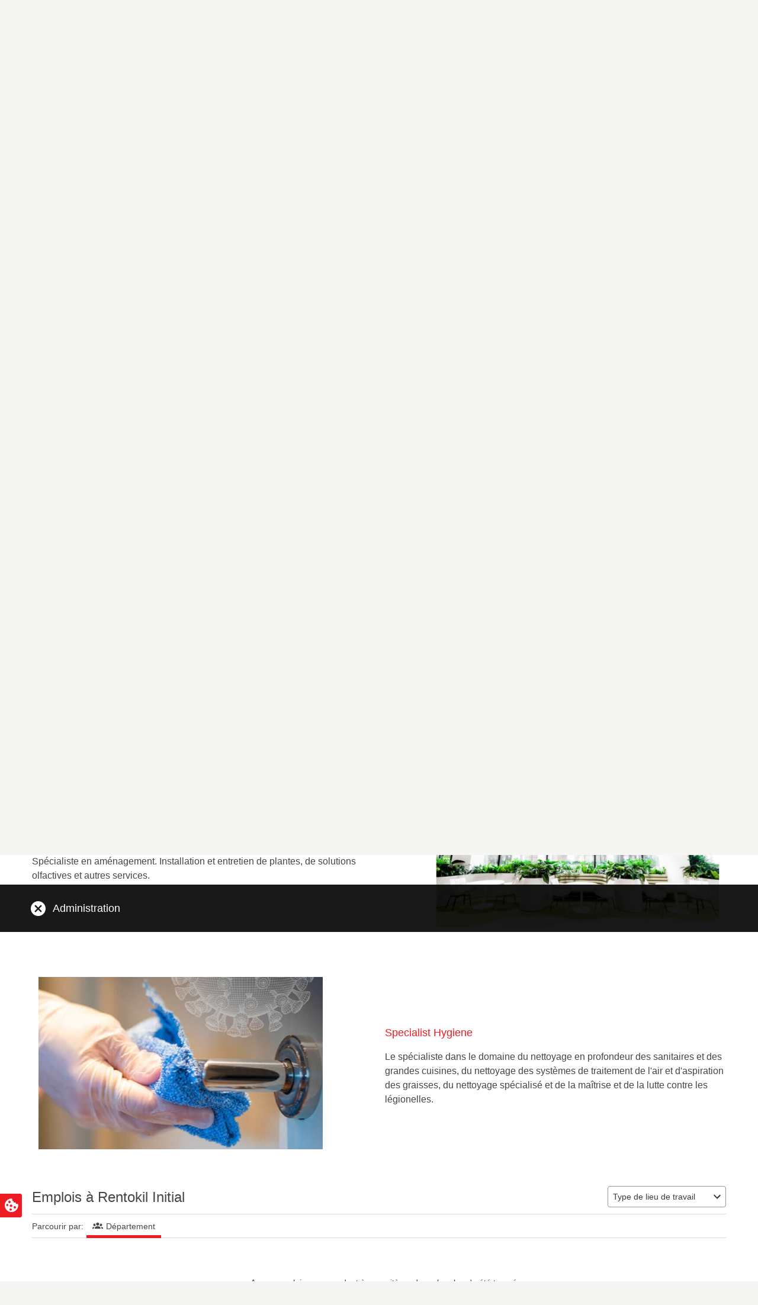

--- FILE ---
content_type: text/css
request_url: https://css-www.smartrecruiters.com/career-site-ui/static/css/career-styles.7dddf522d4a0fac7bb97289c7c0b0e83.css
body_size: 21983
content:
/*! normalize.css v3.0.1 | MIT License | git.io/normalize */html{font-family:sans-serif;-ms-text-size-adjust:100%;-webkit-text-size-adjust:100%}body{margin:0}article,aside,details,figcaption,figure,footer,header,hgroup,main,nav,section,summary{display:block}audio,canvas,progress,video{display:inline-block;vertical-align:baseline}audio:not([controls]){display:none;height:0}[hidden],template{display:none}a{background:transparent}a:active,a:hover{outline:0}abbr[title]{border-bottom:1px dotted}b,strong{font-weight:bold}dfn{font-style:italic}mark{background:#ff0;color:#000}small{font-size:80%}sub,sup{font-size:75%;line-height:0;position:relative;vertical-align:baseline}sup{top:-0.5em}sub{bottom:-0.25em}img{border:0}svg:not(:root){overflow:hidden}figure{margin:1em 40px}hr{box-sizing:content-box;height:0}pre{overflow:auto}code,kbd,pre,samp{font-family:monospace, monospace;font-size:1em}button,input,optgroup,select,textarea{color:inherit;font:inherit;margin:0}button{overflow:visible}button,select{text-transform:none}button,html input[type="button"],input[type="reset"],input[type="submit"]{-webkit-appearance:button;cursor:pointer}button::-moz-focus-inner,input::-moz-focus-inner{border:0;padding:0}input{line-height:normal}input[type="checkbox"],input[type="radio"]{box-sizing:border-box;padding:0}input[type="number"]::-webkit-inner-spin-button,input[type="number"]::-webkit-outer-spin-button{height:auto}input[type="search"]{-webkit-appearance:textfield;box-sizing:content-box}input[type="search"]::-webkit-search-cancel-button,input[type="search"]::-webkit-search-decoration{-webkit-appearance:none}fieldset{border:1px solid #c0c0c0;margin:0 2px;padding:0.35em 0.625em 0.75em}legend{border:0;padding:0}textarea{overflow:auto}optgroup{font-weight:bold}table{border-collapse:collapse;border-spacing:0}td,th{padding:0}.example--bar{background:#000 !important}.hide--offscreen{left:-9999px !important;position:absolute !important;top:auto !important;width:1px !important;height:1px !important}.bg--none{background:none !important}.bg--primary{background:#fff !important}.bg--secondary{background:#444545 !important}.bg--tertiary{background:#f5f5f3 !important}.bg--quaternary{background:#f6f7f9 !important}.border--none{border:none !important}.border--primary{border:1px solid #ddd !important}.border--secondary{border:1px solid #efefef !important}.border--dashed{border:1px dashed #ddd !important}.border--color--theme{border-color:#238740 !important}.border--right--none{border-right:none !important}.border--left--none{border-left:none !important}.border--radius{border-radius:3px !important}.border-radius{border-radius:3px !important}.border--radius--secondary{border-radius:5px !important}.border-radius--top--none{border-top-right-radius:0 !important;border-top-left-radius:0 !important}.color--inherit{color:inherit !important}.color--theme{color:#238740 !important}.color--themeDark{color:#10181f !important}.color--light1{color:#f9f9fa !important}.color--light2{color:#eeeef1 !important}.color--light3{color:#e4e3eb !important}.color--light4{color:#ccccd8 !important}.color--dark1{color:#25252a !important}.color--dark2{color:#3e3e46 !important}.color--dark3{color:#575763 !important}.color--dark4{color:#7d7d8e !important}.color--link{color:#0070CD !important}.color--link--hover{color:#00A9E0 !important}.color--success{color:#00ae41 !important}.color--deny{color:#D0021B !important}.color--pending{color:#F5A623 !important}.color--primary{color:#444545 !important}.color--secondary{color:#272525 !important}.color--tertiary{color:#5E595E !important}.color--quaternary{color:#ddd !important}.color--error{color:red !important}.color--white{color:#fff !important}.color--green{color:#238740 !important}.color--blue{color:#799eb8 !important}.color--red{color:#b83030 !important}.cursor--default{cursor:default !important}.cursor--disabled{cursor:not-allowed !important}.cursor--grab{cursor:grab !important}.cursor--grab--active{cursor:grabbing !important}.cursor--help{cursor:help !important}.cursor--pointer{cursor:pointer !important}.display--block{display:block !important}.display--inline{display:inline !important}.display--inline-block{display:inline-block !important}.display--none{display:none !important}.display--flex{display:flex !important}.float--left{float:left !important}.float--right{float:right !important}.float--none{float:none !important}.display-flex{display:flex}.justify-content-start{justify-content:flex-start !important}.justify-content-end{justify-content:flex-end !important}.justify-content-center{justify-content:center !important}.justify-content-between{justify-content:space-between !important}.justify-content-around{justify-content:space-around !important}.font--bold{font-weight:bold !important}.font--medium{font-weight:500 !important}.font--semibold{font-weight:500 !important}.tab-text{font-size:10px;text-transform:uppercase}.font--root{font-size:10px !important;text-transform:uppercase !important}.button,.element--input,.element--select,.element--textarea{font-size:1.4rem}.font--default{font-size:1.4rem !important}.button--huge,.title,.search-input{font-size:18px}.font--primary{font-size:18px !important}.details-title,.box-title,.button--big,.form-label.is-required:after,.tag-remove,.nav-link,.article-body,.header-logoText{font-size:1.6rem}.font--secondary{font-size:1.6rem !important}.site-title{font-size:24px}.font--tertiary{font-size:24px !important}.footer-copyrights{font-size:1.2rem}.font--quaternary{font-size:1.2rem !important}.border--none{border:none !important}.box-header{margin:-10px -10px 10px}.box--fit{margin:-10px -10px 10px !important}.overflow--hidden{overflow:hidden !important}.overflow--visible{overflow:visible !important}.pointer-events--none{pointer-events:none !important}.visibility--hidden{visibility:hidden !important}.visibility--onFocus{height:1px !important;left:-10000px !important;overflow:hidden !important;position:absolute !important;top:auto !important;width:1px !important;background-color:#f5f5f3 !important}.visibility--onFocus:focus{height:auto !important;width:auto !important;left:0 !important;overflow:visible !important;z-index:212 !important;padding:10px !important;margin-left:10px !important;position:absolute !important}.width--max{max-width:100% !important}.width--min{min-width:100% !important}.outline--focus,.button:focus,.search-input:focus{outline:1px dotted #212121 !important;outline:5px auto -webkit-focus-ring-color !important}.margin{margin:10px !important}.margin--none{margin:0 !important}.margin--auto{margin:auto !important}.margin--xs{margin:2.5px !important}.margin--s{margin:5px !important}.margin--m{margin:15px !important}.margin--l{margin:20px !important}.margin--xl{margin:30px !important}.margin--xxl{margin:40px !important}.margin--bottom{margin-bottom:10px !important}.margin--bottom--none{margin-bottom:0 !important}.margin--bottom--xs{margin-bottom:2.5px !important}.margin--bottom--s{margin-bottom:5px !important}.margin--bottom--m{margin-bottom:15px !important}.margin--bottom--l{margin-bottom:20px !important}.margin--bottom--xl{margin-bottom:30px !important}.margin--bottom--xxl{margin-bottom:40px !important}.margin--top{margin-top:10px !important}.margin--top--none{margin-top:0 !important}.margin--top--xs{margin-top:2.5px !important}.margin--top--s{margin-top:5px !important}.margin--top--m{margin-top:15px !important}.margin--top--l{margin-top:20px !important}.margin--top--xl{margin-top:30px !important}.margin--top--xxl{margin-top:40px !important}.margin--left{margin-left:10px !important}.margin--left--auto{margin-left:auto !important}.margin--left--none{margin-left:0 !important}.margin--left--xs{margin-left:2.5px !important}.margin--left--s{margin-left:5px !important}.margin--left--m{margin-left:15px !important}.margin--left--l{margin-left:20px !important}.margin--left--xl{margin-left:30px !important}.margin--left--xxl{margin-left:40px !important}.margin--right{margin-right:10px !important}.margin--right--none{margin-right:0 !important}.margin--right--xs{margin-right:2.5px !important}.margin--right--s{margin-right:5px !important}.margin--right--m{margin-right:15px !important}.margin--right--l{margin-right:20px !important}.margin--right--xl{margin-right:30px !important}.margin--right--xxl{margin-right:40px !important}.margin--vertical{margin-bottom:10px !important;margin-top:10px !important}.margin--vertical--none{margin-bottom:0 !important;margin-top:0 !important}.margin--vertical--xs{margin-bottom:2.5px !important;margin-top:2.5px !important}.margin--vertical--s{margin-bottom:5px !important;margin-top:5px !important}.margin--vertical--m{margin-bottom:15px !important;margin-top:15px !important}.margin--vertical--l{margin-bottom:20px !important;margin-top:20px !important}.margin--vertical--xl{margin-bottom:30px !important;margin-top:30px !important}.margin--vertical--xxl{margin-bottom:40px !important;margin-top:40px !important}.margin--horizontal{margin-left:10px !important;margin-right:10px !important}.margin--horizontal--none{margin-left:0 !important;margin-right:0 !important}.margin--horizontal--xs{margin-left:2.5px !important;margin-right:2.5px !important}.margin--horizontal--s{margin-left:5px !important;margin-right:5px !important}.margin--horizontal--m{margin-left:15px !important;margin-right:15px !important}.margin--horizontal--l{margin-left:20px !important;margin-right:20px !important}.margin--horizontal--xl{margin-left:30px !important;margin-right:30px !important}.margin--horizontal--xxl{margin-left:40px !important;margin-right:40px !important}@media screen{.print--only{display:none !important}}@media print{.print--hidden{display:none !important}.print--absolute--top{position:absolute !important;top:0 !important;left:0 !important}.print--position--relative{position:relative !important}.print-color-adjust,.logo--sr{-webkit-print-color-adjust:exact !important}}@media (max-width: 39.999em){.small--float_reset{float:none !important}.small-text--center{text-align:center !important}.small-text--left{text-align:left !important}.small-text--right{text-align:right !important}}.opacity--full{opacity:1 !important}.opacity--half{opacity:.5 !important}.opacity--none{opacity:0 !important}.opacity--animate{transition:opacity .3s ease !important}.padding{padding:10px !important}.padding--none{padding:0 !important}.padding--xs{padding:2.5px !important}.padding--s{padding:5px !important}.padding--m{padding:15px !important}.padding--l{padding:20px !important}.padding--xl{padding:30px !important}.padding--xxl{padding:40px !important}.padding--bottom{padding-bottom:10px !important}.padding--bottom--none{padding-bottom:0 !important}.padding--bottom--xs{padding-bottom:2.5px !important}.padding--bottom--s{padding-bottom:5px !important}.padding--bottom--m{padding-bottom:15px !important}.padding--bottom--l{padding-bottom:20px !important}.padding--bottom--xl{padding-bottom:30px !important}.padding--bottom--xxl{padding-bottom:40px !important}.padding--top{padding-top:10px !important}.padding--top--none{padding-top:0 !important}.padding--top--xs{padding-top:2.5px !important}.padding--top--s{padding-top:5px !important}.padding--top--m{padding-top:15px !important}.padding--top--l{padding-top:20px !important}.padding--top--xl{padding-top:30px !important}.padding--top--xxl{padding-top:40px !important}.padding--left{padding-left:10px !important}.padding--left--none{padding-left:0 !important}.padding--left--xs{padding-left:2.5px !important}.padding--left--s{padding-left:5px !important}.padding--left--m{padding-left:15px !important}.padding--left--l{padding-left:20px !important}.padding--left--xl{padding-left:30px !important}.padding--left--xxl{padding-left:40px !important}.padding--right{padding-right:10px !important}.padding--right--none{padding-right:0 !important}.padding--right--xs{padding-right:2.5px !important}.padding--right--s{padding-right:5px !important}.padding--right--m{padding-right:15px !important}.padding--right--l{padding-right:20px !important}.padding--right--xl{padding-right:30px !important}.padding--right--xxl{padding-right:40px !important}.padding--vertical{padding-bottom:10px !important;padding-top:10px !important}.padding--vertical--none{padding-bottom:0 !important;padding-top:0 !important}.padding--vertical--xs{padding-bottom:2.5px !important;padding-top:2.5px !important}.padding--vertical--s{padding-bottom:5px !important;padding-top:5px !important}.padding--vertical--m{padding-bottom:15px !important;padding-top:15px !important}.padding--vertical--l{padding-bottom:20px !important;padding-top:20px !important}.padding--vertical--xl{padding-bottom:30px !important;padding-top:30px !important}.padding--vertical--xxl{padding-bottom:40px !important;padding-top:40px !important}.padding--horizontal{padding-left:10px !important;padding-right:10px !important}.padding--horizontal--none{padding-left:0 !important;padding-right:0 !important}.padding--horizontal--xs{padding-left:2.5px !important;padding-right:2.5px !important}.padding--horizontal--s{padding-left:5px !important;padding-right:5px !important}.padding--horizontal--m{padding-left:15px !important;padding-right:15px !important}.padding--horizontal--l{padding-left:20px !important;padding-right:20px !important}.padding--horizontal--xl{padding-left:30px !important;padding-right:30px !important}.padding--horizontal--xxl{padding-left:40px !important;padding-right:40px !important}.position--relative{position:relative !important}.position--absolute{position:absolute !important}.svg-element,.splash-images,.splash-image,.splash-image:after{position:absolute;bottom:0;left:0;right:0;top:0}.absolute--full{position:absolute !important;bottom:0 !important;left:0 !important;right:0 !important;top:0 !important}.modal,.dialog-wrapper{position:fixed;bottom:0;left:0;right:0;top:0}.fixed--full{position:fixed !important;bottom:0 !important;left:0 !important;right:0 !important;top:0 !important}article,div,form,fieldset,footer,header,li,p,section,.button,.element--input,.element--select,.element--textarea,span.element--input,.nav-list,.tab-list,.tab,.tag,.search-input,.site-header{box-sizing:border-box}.sizing--border{box-sizing:border-box !important}.sizing--content{box-sizing:content-box !important}.modal-header,.dialog-title{text-align:center}.text--center{text-align:center !important}.modal-footer{text-align:left}.text--left{text-align:left !important}.text--right{text-align:right !important}.text--capitalize{text-transform:capitalize !important}.text--uppercase{text-transform:uppercase !important}.text--default{text-transform:none !important}.text--nowrap{white-space:nowrap !important}.text--wrap{white-space:normal !important}.text--pre-wrap{white-space:pre-wrap !important}.uselect--none{-webkit-user-select:none !important;-moz-user-select:none !important;user-select:none !important}.uselect--reset{-webkit-user-select:initial !important;-moz-user-select:initial !important;user-select:initial !important}.valign--baseline{vertical-align:baseline !important}.valign--bottom{vertical-align:bottom !important}.media--aligned>.media-object,.media--aligned>.media-content{vertical-align:middle}.valign--middle{vertical-align:middle !important}.valign--sub{vertical-align:sub !important}.valign--text-bottom{vertical-align:text-bottom !important}.valign--text-top{vertical-align:text-top !important}.valign--top{vertical-align:top !important}.zindex--0{z-index:0 !important}body{background:#f5f5f3;overflow-y:scroll}.body--embedded{background-color:transparent}.body--embedded>.wrapper{overflow:hidden}html{font-size:62.5%}body{color:#444545;font:normal 100%/1.5 'Helvetica Neue', Arial, sans-serif}h1,.dialog-title{font-size:18px;font-weight:500;line-height:1.4;margin:10px 0}h2{font-size:1.6rem;font-weight:normal;line-height:1.5;margin:10px 0}h3{font-size:1.6rem;font-weight:normal;line-height:1.5;margin:10px 0;text-transform:uppercase}h4{font-size:10px;line-height:1.5;margin:10px 0;text-transform:uppercase}a,p,label,li,span{font-size:1.4rem}p,ul,ol{margin:10px 0}.alert-close,.alert-close--floated,.modal-close,.tag-remove{color:#5E595E}.alert-close:focus,.alert-close--floated:focus,.modal-close:focus,.tag-remove:focus,.alert-close:hover,.alert-close--floated:hover,.modal-close:hover,.tag-remove:hover{box-shadow:none;color:#272525;outline:0}.alert{border-radius:3px;margin:-10px 0 10px;padding:10px}.alert-close{font-size:1.2rem;line-height:1}.alert-close--floated{float:right;font-size:1.2rem;line-height:1.3;margin:5px 0 0 5px;padding:0 5px}.alert-message,.alert-message a{line-height:1.2}.alert--success{background-color:#238740;color:#fff}.alert--success .alert-close{color:#fff}.alert--success--light{background-color:#e8f3e0;color:#444545}.alert--success--light .alert-close{color:#444545}.alert--info{background-color:#0070CD;color:#fff}.alert--info .alert-close{color:#fff}.alert--info .alert-link{color:#fff}.alert--warning{background-color:#fcffd0}.alert--error,.alert-error{background-color:#eed0d0;color:#d0021b}.alert--sticky{left:0;position:absolute;right:0;top:0}.alignment-content{display:inline-block;vertical-align:middle;width:99%}.alignment-content--bottom{vertical-align:bottom}.alignment-content--top{vertical-align:top}.alignment--vertical:after,.modal:after,.dialog-wrapper:after{content:"";display:inline-block;height:100%;vertical-align:middle;margin-right:-0.25em}.details-title{color:#272525;display:block;font-weight:600;line-height:1.2;margin:2.5px 0;text-transform:none}.details-title.is-waiting:after{background:#444;width:65%}.toolbar--primary .details-title,.toolbar--job .details-title{color:#fff}.details-title.view-title{line-height:1.6}.details-title--polite{font-weight:normal}.details-desc{margin:2.5px 0}.details-desc,.desc-item{color:#5E595E;text-transform:none}.desc-item{line-height:1.4}.desc-item+.desc-item{margin-top:2.5px}.details--white .details-title{color:#fff}.details--white .details-desc{color:#fff}a,.link{color:#0070CD;text-decoration:none}a:hover,.link:hover{text-decoration:underline;cursor:pointer}.link--transparent{color:inherit}.link--hover:hover,.link--hover:hover .link-coloring{color:#0070CD}.link--disabled{opacity:.65;cursor:not-allowed;pointer-events:none}.link--block{display:block}.link--block:hover{text-decoration:none}.link--block:hover .link--block-target{color:#00A9E0;text-decoration:underline}.apologiser{background:0 0 repeat;background-color:#f5f5f3;background-image:url("../images/error/error-bg.png")}.apologiser-wrapper{padding:50px 15px;text-align:center}.apologiser-title{font-size:1.2rem}.apologiser-action,.apologiser-body,.apologiser-body>span{font-size:1.6rem}.apologiser-message{color:#444545;padding-left:20px;position:relative;margin:2.5px 0}.apologiser-icon{left:0;margin-top:-6px;position:absolute;top:50%}.apologiser--box{border-radius:3px;margin:15px}@media (min-width: 40em){.apologiser--site .apologiser-wrapper{padding:200px 15px}.apologiser--site .apologiser-title{font-size:24px}}.apologiser--text{background:transparent}.apologiser--empty{background:transparent}.apologiser--empty .apologiser-wrapper{padding:0 0 15px;text-align:left}.apologiser--clean{background:transparent}.box,.box-group,.box-group--horizontal{background:#fff;border:1px solid #ddd;border-radius:3px;margin:10px 0}.box{padding:10px}.box-header{border-bottom:1px solid #ddd;padding:2.5px 10px}.box-header:last-child{border-bottom:0}.box-header>.box-title{margin-bottom:5px;margin-top:5px}.box-title{font-weight:600;text-transform:uppercase}.box--wide{padding:10px 20px}.box--empty{background:#f5f5f3;padding-bottom:20px;padding-top:20px}.box--flat{padding:0}.box--flat>.box-header,.box--flat .box-labels{margin:0;padding-left:10px;padding-right:10px}.box--flat .box-labels{border-bottom:1px solid #ddd}.box--disabled{background:#f5f5f3;color:#5E595E}.box-group{border-style:solid none}.box-group>.box{border-bottom:0;border-radius:0;border-top-color:#efefef;margin:0}.box-group>.box:first-child{border-top:0}.box-group--no_border>.box{border-top:none}.box-group--horizontal{border-style:solid none solid solid}.box-group--horizontal>.box{margin:-1px 0 0;border-bottom:0;border-left:0;border-radius:0}button.reset,.button--clean,fieldset.reset,.desc-list,ul.reset,ol.reset,.error-list,.list,.list--inline,.tab-list,.tag-list,.browse-items,.list--dotted,.list--piped,.list--framed,.list--underline,.list--underline--small,.list--pushed,.list--pushed--icons,.reset{padding:0;margin:0}button.reset,.button--clean{background:transparent;border:0}fieldset.reset{border:0}.desc-list,ul.reset,ol.reset,.error-list,.list,.list--inline,.tab-list,.tag-list,.browse-items,.list--dotted,.list--piped,.list--framed,.list--underline,.list--underline--small,.list--pushed,.list--pushed--icons{list-style:none}.button{border:0;display:inline-block;padding:0.55rem 10px;line-height:1.2;text-align:center;vertical-align:middle;text-decoration:none;cursor:pointer;border-radius:3px;-webkit-user-select:none;-moz-user-select:none;user-select:none;transition:border-color .3s ease,background .3s ease,color .3s ease}.button.is-disabled,.button[disabled]{cursor:not-allowed;opacity:.65;pointer-events:none}.button.is-disabled.has-popup,.button[disabled].has-popup{pointer-events:all}.button.is-minor{opacity:.65}.button:hover{text-decoration:none}.button:focus,.button:active{box-shadow:none;outline:0}.button.is-transparent{background:transparent}.button-icon{vertical-align:baseline}.button--primary{background-color:#238740;border:1px solid #238740;color:#fff}.button--primary.hover,.button--primary:hover,.button--primary:focus{background-color:#1e7336;border-color:#195f2d}.button--primary.active,.button--primary.is-active,.button--primary:active{background-color:#134a23;border-color:#0e361a}.button--primary.disabled,.button--primary[disabled]{background-color:#42ce6b;border-color:#2eb053;color:#d7e6c6}.button--secondary,.tag--new{background-color:#f1f1f1;border:1px solid #CBCBCB;color:#0070CD}.button--secondary.hover,.hover.tag--new,.button--secondary:hover,.tag--new:hover,.button--secondary:focus,.tag--new:focus{background-color:#f1f1f1;border-color:#b8b8b8;color:#00A9E0}.button--secondary.active,.active.tag--new,.button--secondary.is-active,.is-active.tag--new,.button--secondary:active,.tag--new:active{background-color:#464048;border-color:#464048;color:#fff}.button--secondary.disabled,.disabled.tag--new,.button--secondary[disabled],.tag--new[disabled]{background-color:#f2f2f2;border-color:#f2f2f2;color:#b5b5b5}.button--tertiary{background-color:rgba(0,0,0,0);border:1px solid #666;color:#ddd}.button--tertiary.hover,.button--tertiary:hover,.button--tertiary:focus{background-color:rgba(0,0,0,0);border-color:#ddd;color:#fff}.button--tertiary.active,.button--tertiary.is-active,.button--tertiary:active{background-color:#ddd;border-color:#efefef;color:#444}.button--tertiary.disabled,.button--tertiary[disabled]{background-color:rgba(0,0,0,0);border-color:#666;color:#ddd}.button--quaternary{background-color:#E0F6E8;border:1px solid #E0F6E8;color:#238740}.button--quaternary.hover,.button--quaternary:hover,.button--quaternary:focus{background-color:#238740;border-color:#238740;color:#fff}.button--quaternary.active,.button--quaternary.is-active,.button--quaternary:active{background-color:#464048;border-color:#464048;color:#fff}.button--quaternary.disabled,.button--quaternary[disabled]{background-color:#8DDBAB;color:#fff}.button--transparent{background:transparent}.button--error{background:#d0021b;border:1px solid #b83030;color:#fff}.button--error.hover,.button--error:hover,.button--error:focus{background:#d0021b;border-color:#b83030;color:#fff}.button--error.active,.button--error.is-active,.button--error:active{background:red;border-color:#b83030;color:#fff}.button--block{display:block;min-width:0;width:100%}.button--clean{padding:0;min-width:0}.button--minwidth,.button--minwidth>.button{min-width:100px}.button--minwidth.button--big,.button--minwidth>.button--big{min-width:130px}.button--maxwidth{display:inline-block;max-width:90px;width:100%}.button--small{padding:3px 5px}.button--huge{padding:8px 50px}.button--wider{padding-left:15px;padding-right:15px}.button--block+.button--block{margin-top:10px}.button-container{text-align:center}.button-container>.button,.button-container>.has-button{margin:5px}.button-container--left{text-align:left}.button-container--left>.button,.button-container--left>.has-button{margin:5px;margin-left:0;margin-right:10px}.button-container--right{margin-left:10px;text-align:right}.button-container--right>.button,.button-container--right>.has-button{margin:5px;margin-left:10px;margin-right:0}.button-container--right>.button:first-child,.button-container--right>.has-button:first-child{margin-left:0}.button-container--right>.dropdown{margin-top:0}.button-container--minwidth>.button{min-width:100px}.button-container--minwidth>.button--big{min-width:130px}.button-group{font-size:0}.button-group>.button--primary:not(:first-of-type){border-left-color:#fff}.button-group>.button--primary:not(:last-of-type){border-right-color:#fff}.button-group>.button{border-radius:0}.button-group>.button:first-of-type{border-radius:3px 0 0 3px}.button-group>.button:last-of-type{border-radius:0 3px 3px 0}.button-group>.button:only-of-type{border-radius:3px}.button-group>.button:focus,.button-group>.button:hover{position:relative;z-index:2}.button-group>.button+.button{margin-left:-1px}.button-group--block_action{display:block;position:relative;width:100%}.button-group--block_action>.button{display:block;margin-right:29px}.button-group--block_action>.button--action{bottom:0;float:right;margin:0;right:0;top:0;width:30px}.button-group--block_action>.button--action,.button-group--block_action>.button--action:focus,.button-group--block_action>.button--action:hover{position:absolute}.button-group--block_action>.button--action>i{margin:-5px 0 0 -4.5px;position:absolute;top:50%}.button-group--block_action>.button--action--reverse{float:left}.button-group--block_action>.button--reverse{margin-right:0;margin-left:29px}.caret,.caret-vertical,.caret-vertical--inherit{content:"";display:inline-block;height:0;margin-top:-2px !important;vertical-align:middle;width:0;border-bottom:5px solid;border-left:5px solid transparent;border-right:5px solid transparent}.caret.is-closed,.caret-vertical.is-closed,.caret-vertical--inherit.is-closed{content:"";display:inline-block;height:0;margin-top:-2px !important;vertical-align:middle;width:0;border-top:5px solid;border-left:5px solid transparent;border-right:5px solid transparent;border-bottom:none}.caret--horizontal{content:"";display:inline-block;height:0;margin-top:-2px !important;vertical-align:middle;width:0;border-right:5px solid;border-bottom:5px solid transparent;border-top:5px solid transparent}.caret--horizontal.is-closed{content:"";display:inline-block;height:0;margin-top:-2px !important;vertical-align:middle;width:0;border-left:5px solid;border-bottom:5px solid transparent;border-top:5px solid transparent;border-right:none}.caret-vertical--inherit_big{content:"";display:inline-block;height:0;margin-top:-2px !important;vertical-align:middle;width:0;border-bottom:9px solid;border-left:9px solid transparent;border-right:9px solid transparent}.caret-vertical--inherit_big.is-closed{content:"";display:inline-block;height:0;margin-top:-2px !important;vertical-align:middle;width:0;border-top:9px solid;border-left:9px solid transparent;border-right:9px solid transparent;border-bottom:none}.caret-vertical--inherit_big.is-hoverable{transition:border-color 0.3s ease;cursor:pointer}.caret-vertical--inherit_big.is-hoverable:hover{opacity:0.3}.has-dropdown{position:relative}.dropdown-container{position:relative}.dropdown{border:1px solid #ddd;border-radius:3px;background:#fff;box-shadow:2px 2px 10px rgba(0,0,0,.1);left:0;margin:5px 0;min-width:140px;padding:10px 0;position:absolute;text-align:left;transition:opacity .3s ease;top:100%;z-index:1000}.dropdown.is-active{opacity:1;visibility:visible}.dropdown.is-closed{opacity:0;visibility:hidden;z-index:-5}.dropdown-items{list-style-type:none;margin:-10px 0;padding:0}.dropdown-link{display:block;margin:-5px 0;padding:10px 15px;position:relative;text-transform:none}.dropdown-link:hover,.dropdown-link:focus{background:#f6f7f9;text-decoration:none;z-index:2}.dropdown--revert{left:auto;right:0}.dropdown--auto{min-width:0;width:100%}.dropdown--auto .dropdown-link{padding-left:10px;padding-right:10px}@media (max-width: 80em){.dropdown--break{left:auto;right:0}}.dropdown--fixHeight{overflow-y:auto;overflow-x:hidden;width:100%;max-height:250px;padding:0}.dropdown--fixHeight .dropdown-items{padding:5px 0;margin:0}.dropdown--wide{min-width:200px}.dropdown--wider{min-width:250px}.dropdown--select{max-height:120px;overflow-y:scroll;padding:0}.dropdown-select-item{padding:1px 7.5px;cursor:pointer}.dropdown-select-item.is-selected,.dropdown-select-item:hover{background:#ddd}.dropdown--secondary{background:#f5f5f3;box-shadow:0 0 8px rgba(0,0,0,0.21);color:#888}.dropdown--pointer:before,.dropdown--pointer:after{content:"";position:absolute;width:0;height:0;border-style:solid;border-color:transparent;border-top:0}.dropdown--pointer:before{top:-11px;left:21px;border-bottom-color:#ddd;border-width:11px}.dropdown--pointer:after{top:-10px;left:22px;border-bottom-color:#fff;border-width:10px}.dropdown--top{top:auto;bottom:100%}.dropdown--right{float:right}.dropdown--borderRadius{border:1px solid #ddd;padding:0 10px;position:relative;border-radius:3px}.dropdown--link{top:75%}.dropdown--scroll{overflow-y:auto;overflow-x:hidden;max-width:100%;max-height:250px}.error-list{margin:5px 0}.error{display:inline-block;line-height:1.3;margin:2.5px 0;padding-left:15px}.error-icon,.info-icon{color:red;margin-left:-15px;width:10px}.info-icon{color:#799eb8}.error-toggler{position:absolute;right:5px;top:8px}.error--single{display:block;margin:7.5px 0}.error--tooltip{bottom:0;cursor:pointer;margin:0;position:absolute;right:0;top:0;z-index:30}.is-error:focus+.error--tooltip>.tooltip,.ng-invalid.is-active+.error--tooltip>.tooltip{display:block}.error--tooltip .error-icon{margin-left:0;width:auto}.error--tooltip>.tooltip--left{margin:0 10px;max-width:210px;min-height:45px;top:-10px}.error--tooltip>.tooltip--left:after{top:19px}.error--tooltip>.tooltip--left:before{top:18px}::input-placeholder{color:#5E595E}fieldset{border:0;padding:0;margin:0;min-width:0}.form-desc{margin:10px 0}.form-desc p:first-child{margin-top:0}.form-desc p:last-child{margin-bottom:0}.form-row{margin-bottom:10px;margin-top:10px;min-height:30px}.form-hint{display:block;line-height:1.4;padding:5px 0}@media (min-width: 60em){.form-hint{display:inline-block;padding:5px 10px}}.form-separator{line-height:30px}.form-element:invalid,.element--input:invalid,.element--select:invalid,.element--textarea:invalid{box-shadow:none}.form--inline{margin-left:-5px;margin-right:-5px}.form--inline>.column{padding-left:-5px;padding-right:-5px}.form-label{cursor:pointer;display:block;line-height:1.5;margin:2.5px 0}.form-label.is-disabled{cursor:not-allowed}.form-label.is-required{cursor:help}.form-label.is-required:after{color:#0070CD;content:"*";line-height:1;margin:0 2.5px}.form-label--block{display:block;padding:0 10px;margin-bottom:-2.5px}.form-label--inline{display:block;min-height:18px;padding-top:6px;padding-bottom:6px;padding-left:20px;position:relative}.form-label--inline+.form-label--inline{padding-top:2px}.form-label--inline>.form-label{display:inline-block;margin:0;vertical-align:middle}.form-label--multi{display:inline-block;margin:0 5px;min-height:18px;padding-bottom:2px;padding-top:2px;padding-left:20px;position:relative;vertical-align:middle}.form-label--multi:first-child{margin-left:0}.form-label--multi:last-child{margin-right:0}.form-label--multi>.form-label{display:inline-block;margin:0;vertical-align:middle}.form-label--multi.is-disabled{color:#888;cursor:not-allowed}.form-label--multi.is-disabled>.form-label{pointer-events:none}.element--input,.element--select,.element--textarea{background:#fff;border:1px solid;border-color:#ddd;box-shadow:none;color:#444;font-family:inherit;padding:5px 10px;transition:border-color .3s ease}.element--input:hover,.element--input.is-hover,.element--select:hover,.element--select.is-hover,.element--textarea:hover,.element--textarea.is-hover{background:#fff;border-color:#ababab}.element--input:focus,.element--input.is-active,.element--select:focus,.element--select.is-active,.element--textarea:focus,.element--textarea.is-active{background:#fff;border-color:#0070CD;box-shadow:none;outline:0}.element--input.is-transparent,.element--select.is-transparent,.element--textarea.is-transparent{background:transparent}.element--input.is-error,.element--select.is-error,.element--textarea.is-error{background:#fcffd0;border-color:#ffac4b}.element--input[disabled],.element--input.is-disabled,.element--select[disabled],.element--select.is-disabled,.element--textarea[disabled],.element--textarea.is-disabled{background:#f6f6f6;border-color:#ababab;cursor:not-allowed}.element--input.is-freezed,.element--select.is-freezed,.element--textarea.is-freezed{opacity:0.7}.element--input.is-freezed:hover,.element--input.is-freezed:focus,.element--select.is-freezed:hover,.element--select.is-freezed:focus,.element--textarea.is-freezed:hover,.element--textarea.is-freezed:focus{border:1px solid}.element--input.no-resize,.element--select.no-resize,.element--textarea.no-resize{resize:none}.element--select:not(*:root){transition:none !important}span.element--select2.select2-error{background:#fcffd0;border-color:#ffac4b;background-color:#fcffd0;border:1px solid #ffac4b}.element--readonly{background:transparent !important;border:0 none !important;padding-left:0 !important}.element--input,.element--select{line-height:1.4;height:30px}span.element--input{background:transparent;border:0 none;display:inline-block;padding:5px 0}.element--select{border-radius:0;position:relative}.element--select.is-placeholder{color:#888}.element--select[value=""]{color:#888}.element--multiple{height:auto;padding:0}.element--textarea{max-width:310px;min-width:160px;vertical-align:top;width:85%}.element--checkbox,.element--radio{float:left;margin:4px 0 0 -20px;vertical-align:middle}.datalist-input{cursor:pointer}.element--default,.element--input,.element--select{max-width:210px;min-width:160px;width:65%}.element--small{max-width:160px;min-width:60px;width:15%}.element--wide{max-width:310px;min-width:160px;width:85%}.element--block{max-width:none;min-width:0;width:100% !important}.element--tall{min-height:140px}.element--autosize{max-width:none;min-width:0;width:auto}.grid,.grid--gutter,.form--inline,.grid--semigutter{display:block;font-size:0}.grid{margin:-.5rem 0}.grid--gutter{margin:-0.5rem calc(-0.5 * 2rem)}.grid--gutter>.column{padding-left:1rem;padding-right:1rem}.form--inline,.grid--semigutter{margin:-0.5rem -0.5rem}.form--inline>.column,.grid--semigutter>.column{padding-left:0.5rem;padding-right:0.5rem}.grid--bottom>.column{vertical-align:bottom}.grid--middle>.column{vertical-align:middle}.grid--top>.column{vertical-align:top}.grid--sticked{margin-bottom:0;margin-top:0}.grid--sticked>.column{margin-bottom:0;margin-top:0;position:relative}.column{box-sizing:border-box;display:inline-block;font-size:1rem;margin:.5rem 0;padding:0;vertical-align:top;width:100%}.width-none{display:none}.width-auto{width:auto}.width-block{width:100%}.width-1of2{width:50%}.width-1of3{width:33.33333%;width:calc(1 / 3 * 100%)}_:-ms-lang(x),.width-1of3{width:calc(1 / 3 * 100% - 1px)}.width-1of4{width:25%}.width-1of5{width:20%}.width-2of3{width:66.66667%;width:calc(2 / 3 * 100%)}_:-ms-lang(x),.width-2of3{width:calc(2 / 3 * 100% - 1px)}.width-2of4{width:50%}.width-2of5{width:40%}.width-3of4{width:75%}.width-3of5{width:60%}.width-4of5{width:80%}@media (max-width: 39.999em){.small-none{display:none}.small-auto{width:auto}.small-block{width:100%}.small-1of2{width:50%}.small-1of3{width:33.33333%;width:calc(1 / 3 * 100%)}_:-ms-lang(x),.small-1of3{width:calc(1 / 3 * 100% - 1px)}.small-1of4{width:25%}.small-1of5{width:20%}.small-2of3{width:66.66667%;width:calc(2 / 3 * 100%)}_:-ms-lang(x),.small-2of3{width:calc(2 / 3 * 100% - 1px)}.small-2of4{width:50%}.small-2of5{width:40%}.small-3of4{width:75%}.small-3of5{width:60%}.small-4of5{width:80%}}@media (min-width: 40em) and (max-width: 59.999em){.medium-none{display:none}.medium-auto{width:auto}.medium-block{width:100%}.medium-1of2{width:50%}.medium-1of3{width:33.33333%;width:calc(1 / 3 * 100%)}_:-ms-lang(x),.medium-1of3{width:calc(1 / 3 * 100% - 1px)}.medium-1of4{width:25%}.medium-1of5{width:20%}.medium-1of6{width:16.66667%;width:calc(1 / 6 * 100%)}_:-ms-lang(x),.medium-1of6{width:calc(1 / 6 * 100% - 1px)}.medium-1of7{width:14.28571%;width:calc(1 / 7 * 100%)}_:-ms-lang(x),.medium-1of7{width:calc(1 / 7 * 100% - 1px)}.medium-1of8{width:12.5%}.medium-2of3{width:66.66667%;width:calc(2 / 3 * 100%)}_:-ms-lang(x),.medium-2of3{width:calc(2 / 3 * 100% - 1px)}.medium-2of4{width:50%}.medium-2of5{width:40%}.medium-2of6{width:33.33333%;width:calc(2 / 6 * 100%)}_:-ms-lang(x),.medium-2of6{width:calc(2 / 6 * 100% - 1px)}.medium-2of7{width:28.57143%;width:calc(2 / 7 * 100%)}_:-ms-lang(x),.medium-2of7{width:calc(2 / 7 * 100% - 1px)}.medium-2of8{width:25%}.medium-3of4{width:75%}.medium-3of5{width:60%}.medium-3of6{width:50%}.medium-3of7{width:42.85714%;width:calc(3 / 7 * 100%)}_:-ms-lang(x),.medium-3of7{width:calc(3 / 7 * 100% - 1px)}.medium-3of8{width:37.5%}.medium-4of5{width:80%}.medium-4of6{width:66.66667%;width:calc(4 / 6 * 100%)}_:-ms-lang(x),.medium-4of6{width:calc(4 / 6 * 100% - 1px)}.medium-4of7{width:57.14286%;width:calc(4 / 7 * 100%)}_:-ms-lang(x),.medium-4of7{width:calc(4 / 7 * 100% - 1px)}.medium-4of8{width:50%}.medium-5of6{width:83.33333%;width:calc(5 / 6 * 100%)}_:-ms-lang(x),.medium-5of6{width:calc(5 / 6 * 100% - 1px)}.medium-5of7{width:71.42857%;width:calc(5 / 7 * 100%)}_:-ms-lang(x),.medium-5of7{width:calc(5 / 7 * 100% - 1px)}.medium-5of8{width:62.5%}.medium-6of7{width:85.71429%;width:calc(6 / 7 * 100%)}_:-ms-lang(x),.medium-6of7{width:calc(6 / 7 * 100% - 1px)}.medium-6of8{width:75%}.medium-7of8{width:87.5%}}@media (min-width: 60em){.wide-none{display:none}.wide-auto{width:auto}.wide-block{width:100%}.wide-1of2{width:50%}.wide-1of3{width:33.33333%;width:calc(1 / 3 * 100%)}_:-ms-lang(x),.wide-1of3{width:calc(1 / 3 * 100% - 1px)}.wide-1of4{width:25%}.wide-1of5{width:20%}.wide-1of6{width:16.66667%;width:calc(1 / 6 * 100%)}_:-ms-lang(x),.wide-1of6{width:calc(1 / 6 * 100% - 1px)}.wide-1of7{width:14.28571%;width:calc(1 / 7 * 100%)}_:-ms-lang(x),.wide-1of7{width:calc(1 / 7 * 100% - 1px)}.wide-1of8{width:12.5%}.wide-1of9{width:11.11111%;width:calc(1 / 9 * 100%)}_:-ms-lang(x),.wide-1of9{width:calc(1 / 9 * 100% - 1px)}.wide-1of10{width:10%}.wide-1of11{width:9.09091%;width:calc(1 / 11 * 100%)}_:-ms-lang(x),.wide-1of11{width:calc(1 / 11 * 100% - 1px)}.wide-1of12{width:8.33333%;width:calc(1 / 12 * 100%)}_:-ms-lang(x),.wide-1of12{width:calc(1 / 12 * 100% - 1px)}.wide-1of13{width:7.69231%;width:calc(1 / 13 * 100%)}_:-ms-lang(x),.wide-1of13{width:calc(1 / 13 * 100% - 1px)}.wide-1of14{width:7.14286%;width:calc(1 / 14 * 100%)}_:-ms-lang(x),.wide-1of14{width:calc(1 / 14 * 100% - 1px)}.wide-1of15{width:6.66667%;width:calc(1 / 15 * 100%)}_:-ms-lang(x),.wide-1of15{width:calc(1 / 15 * 100% - 1px)}.wide-1of16{width:6.25%}.wide-2of3{width:66.66667%;width:calc(2 / 3 * 100%)}_:-ms-lang(x),.wide-2of3{width:calc(2 / 3 * 100% - 1px)}.wide-2of4{width:50%}.wide-2of5{width:40%}.wide-2of6{width:33.33333%;width:calc(2 / 6 * 100%)}_:-ms-lang(x),.wide-2of6{width:calc(2 / 6 * 100% - 1px)}.wide-2of7{width:28.57143%;width:calc(2 / 7 * 100%)}_:-ms-lang(x),.wide-2of7{width:calc(2 / 7 * 100% - 1px)}.wide-2of8{width:25%}.wide-2of9{width:22.22222%;width:calc(2 / 9 * 100%)}_:-ms-lang(x),.wide-2of9{width:calc(2 / 9 * 100% - 1px)}.wide-2of10{width:20%}.wide-2of11{width:18.18182%;width:calc(2 / 11 * 100%)}_:-ms-lang(x),.wide-2of11{width:calc(2 / 11 * 100% - 1px)}.wide-2of12{width:16.66667%;width:calc(2 / 12 * 100%)}_:-ms-lang(x),.wide-2of12{width:calc(2 / 12 * 100% - 1px)}.wide-2of13{width:15.38462%;width:calc(2 / 13 * 100%)}_:-ms-lang(x),.wide-2of13{width:calc(2 / 13 * 100% - 1px)}.wide-2of14{width:14.28571%;width:calc(2 / 14 * 100%)}_:-ms-lang(x),.wide-2of14{width:calc(2 / 14 * 100% - 1px)}.wide-2of15{width:13.33333%;width:calc(2 / 15 * 100%)}_:-ms-lang(x),.wide-2of15{width:calc(2 / 15 * 100% - 1px)}.wide-2of16{width:12.5%}.wide-3of4{width:75%}.wide-3of5{width:60%}.wide-3of6{width:50%}.wide-3of7{width:42.85714%;width:calc(3 / 7 * 100%)}_:-ms-lang(x),.wide-3of7{width:calc(3 / 7 * 100% - 1px)}.wide-3of8{width:37.5%}.wide-3of9{width:33.33333%;width:calc(3 / 9 * 100%)}_:-ms-lang(x),.wide-3of9{width:calc(3 / 9 * 100% - 1px)}.wide-3of10{width:30%}.wide-3of11{width:27.27273%;width:calc(3 / 11 * 100%)}_:-ms-lang(x),.wide-3of11{width:calc(3 / 11 * 100% - 1px)}.wide-3of12{width:25%}.wide-3of13{width:23.07692%;width:calc(3 / 13 * 100%)}_:-ms-lang(x),.wide-3of13{width:calc(3 / 13 * 100% - 1px)}.wide-3of14{width:21.42857%;width:calc(3 / 14 * 100%)}_:-ms-lang(x),.wide-3of14{width:calc(3 / 14 * 100% - 1px)}.wide-3of15{width:20%}.wide-3of16{width:18.75%}.wide-4of5{width:80%}.wide-4of6{width:66.66667%;width:calc(4 / 6 * 100%)}_:-ms-lang(x),.wide-4of6{width:calc(4 / 6 * 100% - 1px)}.wide-4of7{width:57.14286%;width:calc(4 / 7 * 100%)}_:-ms-lang(x),.wide-4of7{width:calc(4 / 7 * 100% - 1px)}.wide-4of8{width:50%}.wide-4of9{width:44.44444%;width:calc(4 / 9 * 100%)}_:-ms-lang(x),.wide-4of9{width:calc(4 / 9 * 100% - 1px)}.wide-4of10{width:40%}.wide-4of11{width:36.36364%;width:calc(4 / 11 * 100%)}_:-ms-lang(x),.wide-4of11{width:calc(4 / 11 * 100% - 1px)}.wide-4of12{width:33.33333%;width:calc(4 / 12 * 100%)}_:-ms-lang(x),.wide-4of12{width:calc(4 / 12 * 100% - 1px)}.wide-4of13{width:30.76923%;width:calc(4 / 13 * 100%)}_:-ms-lang(x),.wide-4of13{width:calc(4 / 13 * 100% - 1px)}.wide-4of14{width:28.57143%;width:calc(4 / 14 * 100%)}_:-ms-lang(x),.wide-4of14{width:calc(4 / 14 * 100% - 1px)}.wide-4of15{width:26.66667%;width:calc(4 / 15 * 100%)}_:-ms-lang(x),.wide-4of15{width:calc(4 / 15 * 100% - 1px)}.wide-4of16{width:25%}.wide-5of6{width:83.33333%;width:calc(5 / 6 * 100%)}_:-ms-lang(x),.wide-5of6{width:calc(5 / 6 * 100% - 1px)}.wide-5of7{width:71.42857%;width:calc(5 / 7 * 100%)}_:-ms-lang(x),.wide-5of7{width:calc(5 / 7 * 100% - 1px)}.wide-5of8{width:62.5%}.wide-5of9{width:55.55556%;width:calc(5 / 9 * 100%)}_:-ms-lang(x),.wide-5of9{width:calc(5 / 9 * 100% - 1px)}.wide-5of10{width:50%}.wide-5of11{width:45.45455%;width:calc(5 / 11 * 100%)}_:-ms-lang(x),.wide-5of11{width:calc(5 / 11 * 100% - 1px)}.wide-5of12{width:41.66667%;width:calc(5 / 12 * 100%)}_:-ms-lang(x),.wide-5of12{width:calc(5 / 12 * 100% - 1px)}.wide-5of13{width:38.46154%;width:calc(5 / 13 * 100%)}_:-ms-lang(x),.wide-5of13{width:calc(5 / 13 * 100% - 1px)}.wide-5of14{width:35.71429%;width:calc(5 / 14 * 100%)}_:-ms-lang(x),.wide-5of14{width:calc(5 / 14 * 100% - 1px)}.wide-5of15{width:33.33333%;width:calc(5 / 15 * 100%)}_:-ms-lang(x),.wide-5of15{width:calc(5 / 15 * 100% - 1px)}.wide-5of16{width:31.25%}.wide-6of7{width:85.71429%;width:calc(6 / 7 * 100%)}_:-ms-lang(x),.wide-6of7{width:calc(6 / 7 * 100% - 1px)}.wide-6of8{width:75%}.wide-6of9{width:66.66667%;width:calc(6 / 9 * 100%)}_:-ms-lang(x),.wide-6of9{width:calc(6 / 9 * 100% - 1px)}.wide-6of10{width:60%}.wide-6of11{width:54.54545%;width:calc(6 / 11 * 100%)}_:-ms-lang(x),.wide-6of11{width:calc(6 / 11 * 100% - 1px)}.wide-6of12{width:50%}.wide-6of13{width:46.15385%;width:calc(6 / 13 * 100%)}_:-ms-lang(x),.wide-6of13{width:calc(6 / 13 * 100% - 1px)}.wide-6of14{width:42.85714%;width:calc(6 / 14 * 100%)}_:-ms-lang(x),.wide-6of14{width:calc(6 / 14 * 100% - 1px)}.wide-6of15{width:40%}.wide-6of16{width:37.5%}.wide-7of8{width:87.5%}.wide-7of9{width:77.77778%;width:calc(7 / 9 * 100%)}_:-ms-lang(x),.wide-7of9{width:calc(7 / 9 * 100% - 1px)}.wide-7of10{width:70%}.wide-7of11{width:63.63636%;width:calc(7 / 11 * 100%)}_:-ms-lang(x),.wide-7of11{width:calc(7 / 11 * 100% - 1px)}.wide-7of12{width:58.33333%;width:calc(7 / 12 * 100%)}_:-ms-lang(x),.wide-7of12{width:calc(7 / 12 * 100% - 1px)}.wide-7of13{width:53.84615%;width:calc(7 / 13 * 100%)}_:-ms-lang(x),.wide-7of13{width:calc(7 / 13 * 100% - 1px)}.wide-7of14{width:50%}.wide-7of15{width:46.66667%;width:calc(7 / 15 * 100%)}_:-ms-lang(x),.wide-7of15{width:calc(7 / 15 * 100% - 1px)}.wide-7of16{width:43.75%}.wide-8of9{width:88.88889%;width:calc(8 / 9 * 100%)}_:-ms-lang(x),.wide-8of9{width:calc(8 / 9 * 100% - 1px)}.wide-8of10{width:80%}.wide-8of11{width:72.72727%;width:calc(8 / 11 * 100%)}_:-ms-lang(x),.wide-8of11{width:calc(8 / 11 * 100% - 1px)}.wide-8of12{width:66.66667%;width:calc(8 / 12 * 100%)}_:-ms-lang(x),.wide-8of12{width:calc(8 / 12 * 100% - 1px)}.wide-8of13{width:61.53846%;width:calc(8 / 13 * 100%)}_:-ms-lang(x),.wide-8of13{width:calc(8 / 13 * 100% - 1px)}.wide-8of14{width:57.14286%;width:calc(8 / 14 * 100%)}_:-ms-lang(x),.wide-8of14{width:calc(8 / 14 * 100% - 1px)}.wide-8of15{width:53.33333%;width:calc(8 / 15 * 100%)}_:-ms-lang(x),.wide-8of15{width:calc(8 / 15 * 100% - 1px)}.wide-8of16{width:50%}.wide-9of10{width:90%}.wide-9of11{width:81.81818%;width:calc(9 / 11 * 100%)}_:-ms-lang(x),.wide-9of11{width:calc(9 / 11 * 100% - 1px)}.wide-9of12{width:75%}.wide-9of13{width:69.23077%;width:calc(9 / 13 * 100%)}_:-ms-lang(x),.wide-9of13{width:calc(9 / 13 * 100% - 1px)}.wide-9of14{width:64.28571%;width:calc(9 / 14 * 100%)}_:-ms-lang(x),.wide-9of14{width:calc(9 / 14 * 100% - 1px)}.wide-9of15{width:60%}.wide-9of16{width:56.25%}.wide-10of11{width:90.90909%;width:calc(10 / 11 * 100%)}_:-ms-lang(x),.wide-10of11{width:calc(10 / 11 * 100% - 1px)}.wide-10of12{width:83.33333%;width:calc(10 / 12 * 100%)}_:-ms-lang(x),.wide-10of12{width:calc(10 / 12 * 100% - 1px)}.wide-10of13{width:76.92308%;width:calc(10 / 13 * 100%)}_:-ms-lang(x),.wide-10of13{width:calc(10 / 13 * 100% - 1px)}.wide-10of14{width:71.42857%;width:calc(10 / 14 * 100%)}_:-ms-lang(x),.wide-10of14{width:calc(10 / 14 * 100% - 1px)}.wide-10of15{width:66.66667%;width:calc(10 / 15 * 100%)}_:-ms-lang(x),.wide-10of15{width:calc(10 / 15 * 100% - 1px)}.wide-10of16{width:62.5%}.wide-11of12{width:91.66667%;width:calc(11 / 12 * 100%)}_:-ms-lang(x),.wide-11of12{width:calc(11 / 12 * 100% - 1px)}.wide-11of13{width:84.61538%;width:calc(11 / 13 * 100%)}_:-ms-lang(x),.wide-11of13{width:calc(11 / 13 * 100% - 1px)}.wide-11of14{width:78.57143%;width:calc(11 / 14 * 100%)}_:-ms-lang(x),.wide-11of14{width:calc(11 / 14 * 100% - 1px)}.wide-11of15{width:73.33333%;width:calc(11 / 15 * 100%)}_:-ms-lang(x),.wide-11of15{width:calc(11 / 15 * 100% - 1px)}.wide-11of16{width:68.75%}.wide-12of13{width:92.30769%;width:calc(12 / 13 * 100%)}_:-ms-lang(x),.wide-12of13{width:calc(12 / 13 * 100% - 1px)}.wide-12of14{width:85.71429%;width:calc(12 / 14 * 100%)}_:-ms-lang(x),.wide-12of14{width:calc(12 / 14 * 100% - 1px)}.wide-12of15{width:80%}.wide-12of16{width:75%}.wide-13of14{width:92.85714%;width:calc(13 / 14 * 100%)}_:-ms-lang(x),.wide-13of14{width:calc(13 / 14 * 100% - 1px)}.wide-13of15{width:86.66667%;width:calc(13 / 15 * 100%)}_:-ms-lang(x),.wide-13of15{width:calc(13 / 15 * 100% - 1px)}.wide-13of16{width:81.25%}.wide-14of15{width:93.33333%;width:calc(14 / 15 * 100%)}_:-ms-lang(x),.wide-14of15{width:calc(14 / 15 * 100% - 1px)}.wide-14of16{width:87.5%}.wide-15of16{width:93.75%}}@media print{.print-none{display:none}.print-auto{width:auto}.print-block{width:100%}.print-1of2{width:50%}.print-1of3{width:33.33333%;width:calc(1 / 3 * 100%)}_:-ms-lang(x),.print-1of3{width:calc(1 / 3 * 100% - 1px)}.print-1of4{width:25%}.print-1of5{width:20%}.print-1of6{width:16.66667%;width:calc(1 / 6 * 100%)}_:-ms-lang(x),.print-1of6{width:calc(1 / 6 * 100% - 1px)}.print-1of7{width:14.28571%;width:calc(1 / 7 * 100%)}_:-ms-lang(x),.print-1of7{width:calc(1 / 7 * 100% - 1px)}.print-1of8{width:12.5%}.print-1of9{width:11.11111%;width:calc(1 / 9 * 100%)}_:-ms-lang(x),.print-1of9{width:calc(1 / 9 * 100% - 1px)}.print-1of10{width:10%}.print-1of11{width:9.09091%;width:calc(1 / 11 * 100%)}_:-ms-lang(x),.print-1of11{width:calc(1 / 11 * 100% - 1px)}.print-1of12{width:8.33333%;width:calc(1 / 12 * 100%)}_:-ms-lang(x),.print-1of12{width:calc(1 / 12 * 100% - 1px)}.print-1of13{width:7.69231%;width:calc(1 / 13 * 100%)}_:-ms-lang(x),.print-1of13{width:calc(1 / 13 * 100% - 1px)}.print-1of14{width:7.14286%;width:calc(1 / 14 * 100%)}_:-ms-lang(x),.print-1of14{width:calc(1 / 14 * 100% - 1px)}.print-1of15{width:6.66667%;width:calc(1 / 15 * 100%)}_:-ms-lang(x),.print-1of15{width:calc(1 / 15 * 100% - 1px)}.print-1of16{width:6.25%}.print-2of3{width:66.66667%;width:calc(2 / 3 * 100%)}_:-ms-lang(x),.print-2of3{width:calc(2 / 3 * 100% - 1px)}.print-2of4{width:50%}.print-2of5{width:40%}.print-2of6{width:33.33333%;width:calc(2 / 6 * 100%)}_:-ms-lang(x),.print-2of6{width:calc(2 / 6 * 100% - 1px)}.print-2of7{width:28.57143%;width:calc(2 / 7 * 100%)}_:-ms-lang(x),.print-2of7{width:calc(2 / 7 * 100% - 1px)}.print-2of8{width:25%}.print-2of9{width:22.22222%;width:calc(2 / 9 * 100%)}_:-ms-lang(x),.print-2of9{width:calc(2 / 9 * 100% - 1px)}.print-2of10{width:20%}.print-2of11{width:18.18182%;width:calc(2 / 11 * 100%)}_:-ms-lang(x),.print-2of11{width:calc(2 / 11 * 100% - 1px)}.print-2of12{width:16.66667%;width:calc(2 / 12 * 100%)}_:-ms-lang(x),.print-2of12{width:calc(2 / 12 * 100% - 1px)}.print-2of13{width:15.38462%;width:calc(2 / 13 * 100%)}_:-ms-lang(x),.print-2of13{width:calc(2 / 13 * 100% - 1px)}.print-2of14{width:14.28571%;width:calc(2 / 14 * 100%)}_:-ms-lang(x),.print-2of14{width:calc(2 / 14 * 100% - 1px)}.print-2of15{width:13.33333%;width:calc(2 / 15 * 100%)}_:-ms-lang(x),.print-2of15{width:calc(2 / 15 * 100% - 1px)}.print-2of16{width:12.5%}.print-3of4{width:75%}.print-3of5{width:60%}.print-3of6{width:50%}.print-3of7{width:42.85714%;width:calc(3 / 7 * 100%)}_:-ms-lang(x),.print-3of7{width:calc(3 / 7 * 100% - 1px)}.print-3of8{width:37.5%}.print-3of9{width:33.33333%;width:calc(3 / 9 * 100%)}_:-ms-lang(x),.print-3of9{width:calc(3 / 9 * 100% - 1px)}.print-3of10{width:30%}.print-3of11{width:27.27273%;width:calc(3 / 11 * 100%)}_:-ms-lang(x),.print-3of11{width:calc(3 / 11 * 100% - 1px)}.print-3of12{width:25%}.print-3of13{width:23.07692%;width:calc(3 / 13 * 100%)}_:-ms-lang(x),.print-3of13{width:calc(3 / 13 * 100% - 1px)}.print-3of14{width:21.42857%;width:calc(3 / 14 * 100%)}_:-ms-lang(x),.print-3of14{width:calc(3 / 14 * 100% - 1px)}.print-3of15{width:20%}.print-3of16{width:18.75%}.print-4of5{width:80%}.print-4of6{width:66.66667%;width:calc(4 / 6 * 100%)}_:-ms-lang(x),.print-4of6{width:calc(4 / 6 * 100% - 1px)}.print-4of7{width:57.14286%;width:calc(4 / 7 * 100%)}_:-ms-lang(x),.print-4of7{width:calc(4 / 7 * 100% - 1px)}.print-4of8{width:50%}.print-4of9{width:44.44444%;width:calc(4 / 9 * 100%)}_:-ms-lang(x),.print-4of9{width:calc(4 / 9 * 100% - 1px)}.print-4of10{width:40%}.print-4of11{width:36.36364%;width:calc(4 / 11 * 100%)}_:-ms-lang(x),.print-4of11{width:calc(4 / 11 * 100% - 1px)}.print-4of12{width:33.33333%;width:calc(4 / 12 * 100%)}_:-ms-lang(x),.print-4of12{width:calc(4 / 12 * 100% - 1px)}.print-4of13{width:30.76923%;width:calc(4 / 13 * 100%)}_:-ms-lang(x),.print-4of13{width:calc(4 / 13 * 100% - 1px)}.print-4of14{width:28.57143%;width:calc(4 / 14 * 100%)}_:-ms-lang(x),.print-4of14{width:calc(4 / 14 * 100% - 1px)}.print-4of15{width:26.66667%;width:calc(4 / 15 * 100%)}_:-ms-lang(x),.print-4of15{width:calc(4 / 15 * 100% - 1px)}.print-4of16{width:25%}.print-5of6{width:83.33333%;width:calc(5 / 6 * 100%)}_:-ms-lang(x),.print-5of6{width:calc(5 / 6 * 100% - 1px)}.print-5of7{width:71.42857%;width:calc(5 / 7 * 100%)}_:-ms-lang(x),.print-5of7{width:calc(5 / 7 * 100% - 1px)}.print-5of8{width:62.5%}.print-5of9{width:55.55556%;width:calc(5 / 9 * 100%)}_:-ms-lang(x),.print-5of9{width:calc(5 / 9 * 100% - 1px)}.print-5of10{width:50%}.print-5of11{width:45.45455%;width:calc(5 / 11 * 100%)}_:-ms-lang(x),.print-5of11{width:calc(5 / 11 * 100% - 1px)}.print-5of12{width:41.66667%;width:calc(5 / 12 * 100%)}_:-ms-lang(x),.print-5of12{width:calc(5 / 12 * 100% - 1px)}.print-5of13{width:38.46154%;width:calc(5 / 13 * 100%)}_:-ms-lang(x),.print-5of13{width:calc(5 / 13 * 100% - 1px)}.print-5of14{width:35.71429%;width:calc(5 / 14 * 100%)}_:-ms-lang(x),.print-5of14{width:calc(5 / 14 * 100% - 1px)}.print-5of15{width:33.33333%;width:calc(5 / 15 * 100%)}_:-ms-lang(x),.print-5of15{width:calc(5 / 15 * 100% - 1px)}.print-5of16{width:31.25%}.print-6of7{width:85.71429%;width:calc(6 / 7 * 100%)}_:-ms-lang(x),.print-6of7{width:calc(6 / 7 * 100% - 1px)}.print-6of8{width:75%}.print-6of9{width:66.66667%;width:calc(6 / 9 * 100%)}_:-ms-lang(x),.print-6of9{width:calc(6 / 9 * 100% - 1px)}.print-6of10{width:60%}.print-6of11{width:54.54545%;width:calc(6 / 11 * 100%)}_:-ms-lang(x),.print-6of11{width:calc(6 / 11 * 100% - 1px)}.print-6of12{width:50%}.print-6of13{width:46.15385%;width:calc(6 / 13 * 100%)}_:-ms-lang(x),.print-6of13{width:calc(6 / 13 * 100% - 1px)}.print-6of14{width:42.85714%;width:calc(6 / 14 * 100%)}_:-ms-lang(x),.print-6of14{width:calc(6 / 14 * 100% - 1px)}.print-6of15{width:40%}.print-6of16{width:37.5%}.print-7of8{width:87.5%}.print-7of9{width:77.77778%;width:calc(7 / 9 * 100%)}_:-ms-lang(x),.print-7of9{width:calc(7 / 9 * 100% - 1px)}.print-7of10{width:70%}.print-7of11{width:63.63636%;width:calc(7 / 11 * 100%)}_:-ms-lang(x),.print-7of11{width:calc(7 / 11 * 100% - 1px)}.print-7of12{width:58.33333%;width:calc(7 / 12 * 100%)}_:-ms-lang(x),.print-7of12{width:calc(7 / 12 * 100% - 1px)}.print-7of13{width:53.84615%;width:calc(7 / 13 * 100%)}_:-ms-lang(x),.print-7of13{width:calc(7 / 13 * 100% - 1px)}.print-7of14{width:50%}.print-7of15{width:46.66667%;width:calc(7 / 15 * 100%)}_:-ms-lang(x),.print-7of15{width:calc(7 / 15 * 100% - 1px)}.print-7of16{width:43.75%}.print-8of9{width:88.88889%;width:calc(8 / 9 * 100%)}_:-ms-lang(x),.print-8of9{width:calc(8 / 9 * 100% - 1px)}.print-8of10{width:80%}.print-8of11{width:72.72727%;width:calc(8 / 11 * 100%)}_:-ms-lang(x),.print-8of11{width:calc(8 / 11 * 100% - 1px)}.print-8of12{width:66.66667%;width:calc(8 / 12 * 100%)}_:-ms-lang(x),.print-8of12{width:calc(8 / 12 * 100% - 1px)}.print-8of13{width:61.53846%;width:calc(8 / 13 * 100%)}_:-ms-lang(x),.print-8of13{width:calc(8 / 13 * 100% - 1px)}.print-8of14{width:57.14286%;width:calc(8 / 14 * 100%)}_:-ms-lang(x),.print-8of14{width:calc(8 / 14 * 100% - 1px)}.print-8of15{width:53.33333%;width:calc(8 / 15 * 100%)}_:-ms-lang(x),.print-8of15{width:calc(8 / 15 * 100% - 1px)}.print-8of16{width:50%}.print-9of10{width:90%}.print-9of11{width:81.81818%;width:calc(9 / 11 * 100%)}_:-ms-lang(x),.print-9of11{width:calc(9 / 11 * 100% - 1px)}.print-9of12{width:75%}.print-9of13{width:69.23077%;width:calc(9 / 13 * 100%)}_:-ms-lang(x),.print-9of13{width:calc(9 / 13 * 100% - 1px)}.print-9of14{width:64.28571%;width:calc(9 / 14 * 100%)}_:-ms-lang(x),.print-9of14{width:calc(9 / 14 * 100% - 1px)}.print-9of15{width:60%}.print-9of16{width:56.25%}.print-10of11{width:90.90909%;width:calc(10 / 11 * 100%)}_:-ms-lang(x),.print-10of11{width:calc(10 / 11 * 100% - 1px)}.print-10of12{width:83.33333%;width:calc(10 / 12 * 100%)}_:-ms-lang(x),.print-10of12{width:calc(10 / 12 * 100% - 1px)}.print-10of13{width:76.92308%;width:calc(10 / 13 * 100%)}_:-ms-lang(x),.print-10of13{width:calc(10 / 13 * 100% - 1px)}.print-10of14{width:71.42857%;width:calc(10 / 14 * 100%)}_:-ms-lang(x),.print-10of14{width:calc(10 / 14 * 100% - 1px)}.print-10of15{width:66.66667%;width:calc(10 / 15 * 100%)}_:-ms-lang(x),.print-10of15{width:calc(10 / 15 * 100% - 1px)}.print-10of16{width:62.5%}.print-11of12{width:91.66667%;width:calc(11 / 12 * 100%)}_:-ms-lang(x),.print-11of12{width:calc(11 / 12 * 100% - 1px)}.print-11of13{width:84.61538%;width:calc(11 / 13 * 100%)}_:-ms-lang(x),.print-11of13{width:calc(11 / 13 * 100% - 1px)}.print-11of14{width:78.57143%;width:calc(11 / 14 * 100%)}_:-ms-lang(x),.print-11of14{width:calc(11 / 14 * 100% - 1px)}.print-11of15{width:73.33333%;width:calc(11 / 15 * 100%)}_:-ms-lang(x),.print-11of15{width:calc(11 / 15 * 100% - 1px)}.print-11of16{width:68.75%}.print-12of13{width:92.30769%;width:calc(12 / 13 * 100%)}_:-ms-lang(x),.print-12of13{width:calc(12 / 13 * 100% - 1px)}.print-12of14{width:85.71429%;width:calc(12 / 14 * 100%)}_:-ms-lang(x),.print-12of14{width:calc(12 / 14 * 100% - 1px)}.print-12of15{width:80%}.print-12of16{width:75%}.print-13of14{width:92.85714%;width:calc(13 / 14 * 100%)}_:-ms-lang(x),.print-13of14{width:calc(13 / 14 * 100% - 1px)}.print-13of15{width:86.66667%;width:calc(13 / 15 * 100%)}_:-ms-lang(x),.print-13of15{width:calc(13 / 15 * 100% - 1px)}.print-13of16{width:81.25%}.print-14of15{width:93.33333%;width:calc(14 / 15 * 100%)}_:-ms-lang(x),.print-14of15{width:calc(14 / 15 * 100% - 1px)}.print-14of16{width:87.5%}.print-15of16{width:93.75%}}.hover-show,.hover-hide{transition:opacity .3s ease}.no-touch .hover{position:relative}.no-touch .hover-show{opacity:0;position:relative;z-index:-1}.no-touch .hover-show--absolute{position:absolute}.no-touch .hover:hover .hover-show{opacity:1;z-index:3}.no-touch .hover:hover .hover-hide{opacity:0}.no-touch .hover-middleright{margin-top:-8.5px;position:absolute;right:10px;top:50%}.no-touch .hover-topright{position:absolute;right:10px;top:2.5px}.icon,.ui-pnotify-closer{text-align:center}a:hover .icon,a:hover .ui-pnotify-closer,.button:hover .icon,.button:hover .ui-pnotify-closer,.link:hover .icon,.link:hover .ui-pnotify-closer{text-decoration:none}a.icon,a.ui-pnotify-closer{text-decoration:none !important}a.icon:hover:before,a.ui-pnotify-closer:hover:before{text-decoration:none !important}.icon--x:before,.ui-pnotify-closer:before{content:"\00d7"}.icon--logo{color:#238740}.icon--left{margin-right:5px}.icon--left--m{margin-right:15px}.icon--right{margin-left:5px}.icon--s{font-size:8px}.icon--m{font-size:14px}.icon--l{font-size:18px}.icon--xl{font-size:21px}.icon--xxl{font-size:30px}.icon--xxxl{font-size:42px}@font-face{font-family:"icons";src:url("./../fonts/icons-5fa68040508fdbf11469dbddae1cfd92.eot?5fa68040508fdbf11469dbddae1cfd92");src:url("./../fonts/icons-5fa68040508fdbf11469dbddae1cfd92.eot?5fa68040508fdbf11469dbddae1cfd92#iefix") format("embedded-opentype"),url("./../fonts/icons-5fa68040508fdbf11469dbddae1cfd92.woff?5fa68040508fdbf11469dbddae1cfd92") format("woff"),url("./../fonts/icons-5fa68040508fdbf11469dbddae1cfd92.ttf?5fa68040508fdbf11469dbddae1cfd92") format("truetype");font-weight:normal;font-style:normal}.icon,.ui-pnotify-closer{font-family:"icons";display:inline-block;vertical-align:middle;line-height:1;font-weight:normal;font-style:normal;speak:none;text-decoration:inherit;text-transform:none;text-rendering:optimizeLegibility;-webkit-font-smoothing:antialiased;-moz-osx-font-smoothing:grayscale}.icon--check-circle:before{content:""}.icon--loupe:before{content:""}.icon--location:before{content:""}.icon--users:before{content:""}.icon--info-circle:before{content:""}.icon--warning:before{content:""}.icon--x-circle:before{content:""}.icon--gear:before{content:""}.icon--close:before{content:""}.icon--material-error:before{content:""}.icon--material-close:before{content:""}.icon--material-check:before{content:""}.icon--material-info:before{content:""}.icon--material-search:before{content:""}.icon--material-cookie:before{content:""}.icon--material-earth:before{content:""}.icon--material-home-city-outline:before{content:""}.list>li,.list-item{margin-bottom:2.5px;margin-top:2.5px}.list--inline>li,.tab-list>li,.tag-list>li,.browse-items>li,.list--inline-item,.tab-item,.tag-item{display:inline-block}.list--dotted>li,.list--dotted-item{display:inline}.list--dotted>li:before,.list--dotted-item:before{content:"\2022";padding:0 8px}.list--dotted>li:first-child:before,.list--dotted-item:first-child:before{content:"";padding:0}.list--piped>li,.list--piped-item{display:inline}.list--piped>li:before,.list--piped-item:before{content:"\01C0";padding:0 16px}.list--piped>li:first-child:before,.list--piped-item:first-child:before{content:"";padding:0}.list--framed{padding:0;border:1px solid #efefef}.list--framed>li{border-bottom:1px solid #efefef;padding:5px 10px}.list--framed>li:last-child{border-bottom:none}.list--underline>li,.list--underline-item{border-bottom:1px solid #efefef;margin-bottom:10px;padding-bottom:10px}.list--underline>li:last-child,.list--underline-item:last-child{border-bottom:none;margin-bottom:0;padding-bottom:0}.list--underline--small>li,.list--underline--small-item{border-bottom:1px solid #efefef;padding-bottom:5px;padding-top:5px}.list--underline--small>li:last-child,.list--underline--small-item:last-child{border-bottom:none}.list--inline-aligned>li{display:inline-block;margin:0;padding:0 5px}.list--inline-aligned>li:first-child{padding-left:0}.list--inline-aligned>li:last-child{padding-right:0}.list--pushed{position:relative;right:-10px}.list--pushed>li{margin-left:-10px}.list--pushed--icons{position:relative;right:-10px}.list--pushed--icons>li{margin-bottom:5px;margin-left:20px;padding-bottom:5px}.list--pushed-icon{color:#444545;font-size:1.6rem;left:-20px;margin-right:-10px;position:relative}.logo>img{display:block;max-width:100%}.logo--sr{background:url("[data-uri]") 0 50% no-repeat;background-size:contain;display:inline-block;height:28px;vertical-align:middle;width:130px}.logo--sr.logo--account{height:40px;width:218px}@media (max-width: 39.999em){.is-sidebar_open .logo--sr{left:calc(100% + 15px);position:absolute;top:14px;z-index:100}}.logo--company--small{max-width:150px}.media{overflow:hidden}.media-object{float:left;padding-right:10px}.media-object img{display:block}.media-content{overflow:hidden}.media-object--revert{float:right;padding-left:10px}.media--aligned{display:table;width:100%}.media--aligned>.media-object,.media--aligned>.media-content{display:table-cell}.media--aligned>.media-object{float:none}.media--aligned>.media-content{width:100%}.media--element{position:relative}.media-icon,.search-icon{color:#888;font-size:1.6rem;line-height:25px;margin-top:-12.5px;position:absolute;text-align:center;top:50%;transition:color .3s ease;width:20px;z-index:3}.element--input:focus ~ .media-icon,.element--input:focus ~ .search-icon{color:#444545}.media-icon--left,.search-icon{left:0;margin-left:5px}.media-icon--right{right:0;margin-right:5px}.media-input--left.media-input--left{padding-left:25px}.media-input--right.media-input--right{padding-right:25px}@keyframes modal-fadein{0%{opacity:0}100%{opacity:1}}@keyframes modal-fadeout{0%{opacity:1}100%{opacity:0}}@keyframes modal-flyin{0%{opacity:0;transform:translateY(40px)}100%{opacity:1;transform:translateY(0)}}@keyframes modal-flyout{0%{opacity:1;transform:translateY(0)}100%{opacity:0;transform:translateY(40px)}}.modal,.dialog-wrapper{background:#000;background:rgba(0,0,0,0.5);overflow-x:hidden;overflow-y:auto;text-align:center;z-index:5000}.modal.is-closed,.is-closed.dialog-wrapper{display:none}@media (max-width: 39.999em){.modal,.dialog-wrapper{padding:5px}}.ngdialog.modal:after,.ngdialog.dialog-wrapper:after{content:normal;content:none}.is-modal_open,.dialog--opened{overflow:hidden}.is-modal_open .app-header,.dialog--opened .app-header,.is-modal_open .topbar,.dialog--opened .topbar{z-index:1 !important}.modal-dialog,.dialog-container{animation:modal-flyin .5s;background:#fff;border-radius:3px;display:inline-block;margin:30px 0;outline:0;position:relative;vertical-align:middle;text-align:left}.modal-dialog iframe,.dialog-container iframe{border:none;display:block}@media (max-width: 39.999em){.modal-dialog,.dialog-container{width:98%}}.modal-header,.dialog-title{background:#eee;border-bottom:10px;border-top-left-radius:3px;border-top-right-radius:3px;color:#444545;margin:0;min-height:40px;padding:10px;position:relative}.modal-title,.dialog-title{font-weight:600;line-height:1.1;margin:0;padding-right:15px;text-transform:none}.modal-close{cursor:pointer;font-size:18px;line-height:1;margin-top:-9px;padding:0 5px;position:absolute;right:5px;top:50%}.modal-body,.dialog-actions,.dialog-content{padding:10px 20px;position:relative}.modal-footer{padding:10px 20px;position:relative}@media (min-width: 40em){.modal--medium,.modal-dialog,.dialog-container,.dialog--medium{width:600px}}@media (min-width: 40em){.modal--small,.dialog--small{width:400px}}@media (min-width: 40em){.modal--wide,.dialog--wide{max-width:900px;width:84%}}.modal--video>.modal-body,.modal--video>.dialog-actions,.modal--video>.dialog-content{padding:0}.modal--video iframe{height:338px;width:600px}.modal--clean{background:transparent}.dialog-actions{text-align:right}.dialog-title{line-height:40px;padding:0}.nav-list{list-style:none;margin:0;padding:0;transition:right .3s ease}@media (max-width: 39.999em){.nav-list--mobile{border-left:1px solid #ddd;box-shadow:0 0 2px rgba(0,0,0,0.07);background:#fff;bottom:0;height:100%;padding-top:62px;overflow:auto;position:absolute;right:-260px;width:260px;text-align:left;top:0}}@media (min-width: 40em){.nav-item{display:inline-block;vertical-align:top}}.nav-item.is-active>.nav-link{color:#272525;font-weight:800}.nav-link{border-top:1px solid #efefef;color:#888;display:block;font-weight:500;line-height:30px;padding:2.5px 15px;text-decoration:none;text-transform:uppercase;border-top:1px solid #efefef}.nav-list--primary .nav-item:first-child .nav-link{border-top:0}@media (min-width: 40em){.nav-link{border:0;display:inline-block}}@media (min-width: 40em) and (max-width: 59.999em){.nav-link{padding:0 5px}}@media (min-width: 60em){.nav-link{padding:0 10px}}.nav-link:hover,.nav-link:active{color:#272525}.nav-toggle{background:transparent;border:1px solid #efefef;border-radius:3px;cursor:pointer;display:inline-block;float:right;font-size:0;padding:6px;position:relative;top:0;transition:border .3s ease;white-space:nowrap;vertical-align:middle;z-index:100}@media (min-width: 40em){.nav-toggle{display:none}}.nav-toggle:hover,.nav-toggle:focus{border-color:#ddd;outline:0}.nav-toggle:hover .icon--nav span,.nav-toggle:hover .icon--nav span:before,.nav-toggle:hover .icon--nav span:after,.nav-toggle:focus .icon--nav span,.nav-toggle:focus .icon--nav span:before,.nav-toggle:focus .icon--nav span:after{background:#00A9E0}.nav-toggle:hover>.nav-label,.nav-toggle:focus>.nav-label{color:#00A9E0}.nav-label{display:inline-block;line-height:1;padding-top:2.5px;vertical-align:top;transition:color .3s ease}.icon--nav{display:inline-block;font-size:14px;height:16px;line-height:1;position:relative;vertical-align:top;width:16px}.icon--nav .icon-body{background-color:#444545;display:block;font-size:0;height:2px;left:0;margin-top:-1px;position:absolute;top:50%;transition:background-color 0.3s ease 0s;-webkit-user-select:none;-moz-user-select:none;user-select:none;width:100%}.icon--nav .icon-body:before{transform:translateY(-250%)}.icon--nav .icon-body:before,.icon--nav .icon-body:after{background:#444545;content:"";height:100%;left:0;position:absolute;transition:transform .5s ease 0s,  background-color .5s ease 0s;width:100%}.icon--nav .icon-body:after{transform:translateY(250%)}.is-sidebar_open .icon--nav .icon-body{background:#fff !important}.is-sidebar_open .icon--nav .icon-body:before{transform:translateY(0px) rotate(45deg)}.is-sidebar_open .icon--nav .icon-body:after{transform:translateY(0px) rotate(-45deg)}.panel{background:#f6f7f9;border-radius:3px;display:block;padding:10px;width:100%}.panel>:first-child{margin-top:0}.panel>:last-child{margin-bottom:0}.panel-group>.panel{border:1px solid #ddd;margin:-1px;width:100.5%;width:calc(100% + 2px)}.panel--large{padding-bottom:20px;padding-top:20px}.panel--wide{padding-left:20px;padding-right:20px}.panel--flat{padding-left:0;padding-right:0}.panel--arrowed--top:after{border:solid transparent;content:" ";height:0;width:0;position:absolute;pointer-events:none}.panel--arrowed--top{position:relative}.panel--arrowed--top:after{bottom:100%;left:5%;border-bottom-color:#f6f7f9;border-width:10px;margin-left:-10px}.panel--box{background:#fff}.skipping{height:1px;overflow:hidden;position:absolute;top:-500px;width:1px}.skipping-link:focus{height:auto;position:static;width:auto}.skipping--focusable{height:1px;left:-10000px;overflow:hidden;position:absolute;top:auto;width:1px}.sr-logo{background:url("../images/sr/logo.png") 0 0 no-repeat;display:inline-block;height:21px;vertical-align:baseline;width:167px}@media (min-resolution: 192dpi){.sr-logo{background-image:url("../images/sr/logo_2x.png");background-size:167px 21px}}.sr-logo--main{background-size:contain;background-position:center center;height:28px;vertical-align:middle;width:130px}.sr-logo--small{background:url("../images/sr/logo--small.png") 0 0 no-repeat;height:16px;vertical-align:baseline;width:128px}.no-js .sr-js{display:none}.js .sr-nojs{display:none}.svg-defs{height:0;position:absolute;width:0}.svg-element{border-radius:3px;height:100%;opacity:.8;width:100%}.svg-above{position:relative;z-index:2}.no-svg .svg-blur,.no-svg .svg-defs{display:none}.tab-list{font-size:0;margin-bottom:-1px;margin-top:10px;position:relative;width:100%;white-space:nowrap;z-index:2}.tab-item{box-sizing:border-box;border-width:1px 1px 0;margin:-1px 0 -1px;white-space:nowrap}.tab-item+.tab-item{border-left:0}.tab-item:first-child{margin-left:-1px}.tab-item:last-child{box-sizing:content-box;padding-right:1px}.tab-item:last-child .tab{width:calc(100% + 1px)}.tab{color:#5E595E;display:block;padding:8px 0 3px 0;text-align:center;transition:background .3s ease,color .3s ease}.tab:hover{background:#fff;color:#272525;text-decoration:none}.tab.is-active{background:#fff;color:#272525}.tab-icon{font-size:27px;margin:2.5px 0;width:27px}.tab-text{display:block;font-weight:500}.tabber.tabber,.tabber-tab.tabber-tab{margin-top:0}.tabber{margin-bottom:10px}.tab-list--secondary{border-radius:3px 3px 0 0;background:#efefef;border:1px solid #ddd}.tab-list--secondary .tab-item{border-color:#ddd;border-style:solid}.tab-list--primary{padding:1px}.tab-list--primary .tab-item{border:0;margin-bottom:-1px}.tab-list--primary .tab{border-radius:3px 3px 0 0}.tab-list--primary .tab:hover{color:#272525}.tab-list--primary .tab.is-active{background:#fff;border:1px solid #ddd;border-bottom-color:#fff;color:#272525}.tab-item--back{bottom:0;left:0;position:absolute;top:0}.tab--text{font-weight:500;padding:15px 20px}@media (min-width: 40em){.tab--text{padding:15px 10px}}.tab-inline_element{display:inline-block;line-height:1;vertical-align:text-top}.tag-list{font-size:0;margin:-2.5px}.tag-item{margin:2.5px;position:relative}.tag{align-items:center;background:#ddeaf1;border-radius:14px;box-sizing:border-box;color:#0070CD;display:inline-flex;height:28px;padding:5px 10px;position:relative;outline:none;overflow:hidden}.tag-content{font-size:12px;line-height:1.2}.tag-input{border-radius:14px;height:28px;min-width:0;width:auto}.tag-remove{margin-left:6px;color:#0070CD;font-weight:600}.tag--new{color:#0070CD;display:inline-block;vertical-align:baseline}.tag--clean{background:transparent;padding:0;position:static}.toolbar{border-style:solid;border-width:1px 1px 0;border-radius:5px 5px 0 0;margin-bottom:-10px;margin-top:10px;padding:10px}.toolbar+.box{border-top-left-radius:0;border-top-right-radius:0}.toolbar-title{font-weight:500;line-height:1.1;margin:0;text-transform:none}.toolbar--primary{background:#444545;border-color:#444545;color:#fff}.toolbar--secondary{background:#eee;border-color:#ddd;color:#444545}.toolbar--wide{padding:10px 20px}.toolbar--reverted{border-width:1px;border-radius:0 0 5px 5px;margin-bottom:0}.box+.toolbar--reverted{margin-top:-10px;margin-top:calc(-10px - 1px)}.toolbar--small{padding-bottom:5px;padding-top:5px}.toolbar-item--back{bottom:0;left:0;position:absolute;top:0}.truncate,.job-title{max-width:100%;overflow:hidden;text-overflow:ellipsis;white-space:nowrap;word-wrap:normal}.truncate--cancel{overflow:visible;text-overflow:initial;white-space:normal}.wrapper{min-width:300px;max-width:992px;margin-left:auto;margin-right:auto;padding:0 10px;width:auto}@media (min-width: 40em){.wrapper{padding:0 10px}}.site-header{background:#fff;border-top:0;box-shadow:0 1px 2px rgba(0,0,0,0.07);height:50px;padding:10px 0}@media (min-width: 60em){.site-header{left:0;position:fixed;right:0;top:0;z-index:50}.site-header+.site-container{padding-top:50px}.sr-topbar--with-banner.site-header+.site-container{padding-top:78px}}@media (max-width: 39.999em){.is-sidebar_open .header-logo{left:103%;left:calc(100% + 15px);position:absolute;top:14px;z-index:100}}.site{padding:0 0 1px;position:relative;transition:margin-left .3s ease;width:100%}@media (max-width: 39.999em){.is-sidebar_open.site{margin-left:-260px;overflow:visible}}@media (max-width: 59.999em){.site{overflow:hidden}}.button--big span{font-size:1.4rem}.button--facebook{border:1px solid #2d4373;color:#fff;background-color:#3b5998}.button--facebook.hover,.button--facebook:hover,.button--facebook:focus{border-color:#1e2e4f;background-color:#3b5998}.button--facebook.active,.button--facebook.is-active,.button--facebook:active{border-color:#1e2e4f;background-color:#1d3e83}.button--facebook.disabled,.button--facebook[disabled]{border-color:#5f7ec1;color:#fff;background-color:#718dc8}.button--linkedin{border:1px solid #395d90;color:#fff;background-color:#4875b4}.button--linkedin.hover,.button--linkedin:hover,.button--linkedin:focus{border-color:#2b466b;background-color:#4875b4}.button--linkedin.active,.button--linkedin.is-active,.button--linkedin:active{border-color:#2b466b;background-color:#255aa4}.button--linkedin.disabled,.button--linkedin[disabled]{border-color:#7d9ecb;color:#fff;background-color:#90abd2}.button--indeed{border:1px solid #0e45e2;color:#fff;background-color:#3163F2}.button--indeed.hover,.button--indeed:hover,.button--indeed:focus{border-color:#0b36b2;background-color:#3163F2}.button--indeed.active,.button--indeed.is-active,.button--indeed:active{border-color:#0b36b2;background-color:#0031bd}.button--indeed.disabled,.button--indeed[disabled]{border-color:#7999f7;color:#fff;background-color:#91acf8}.browse-items{border:1px #ddd;border-style:solid none;margin:2.5px 0;white-space:nowrap}.browse{border-radius:0;height:4rem;line-height:3rem;margin:0 5px -1px;opacity:.6;padding:5px 10px;vertical-align:baseline;transition:opacity .3s ease,border .3s ease}.browse:hover{opacity:1}.browse.is-active{border-bottom:5px solid #238740;opacity:1}.browse-icon{vertical-align:baseline}.browse--label{margin:0;opacity:1;padding:0}.job-title{font-size:1.4rem}.job-desc{color:#5E595E;text-transform:none;display:inline-flex;align-items:center}.job-list{list-style:none;margin:0;padding:0;display:flex}.is-loading.is-clicked{position:relative}.is-loading.is-clicked:after{content:"";position:absolute;top:0;left:0;right:0;bottom:0;background:#fff url("[data-uri]") no-repeat 50% 50%;opacity:0.7;z-index:210}.is-loading--after:after{background:url("../images/loading/loader.gif") 50% 40% no-repeat #fff;content:"";display:block;height:100px}.nav-list--primary{text-align:left}.nav-link{font-weight:normal;text-transform:none;color:#5E595E}.nav-link.is-active,.nav-link.is-active:hover{color:#238740;text-decoration:none}@media (min-width: 40em){.nav-item--oneclick{float:right}}@media (max-width: 39.999em){.nav-link--oneclick{display:block}.nav-list--mobile .nav-link--oneclick{padding-bottom:1rem;padding-top:1rem}}.ui-pnotify{left:0;max-width:100% !important;position:fixed;right:0;text-align:center;top:1rem;z-index:9999}.ui-pnotify>.alert{display:inline-block;max-width:420px;min-width:21%;position:relative;text-align:left}.ui-pnotify-closer{font-size:1.6rem;position:absolute;right:1rem;top:1rem;transition:color .3s ease}.ui-pnotify-closer:hover{color:#000;cursor:pointer}.title{line-height:1.5;margin:15px 0}.title,.title-list{color:#238740}.article-video.is-loading.is-clicked:after{background-color:transparent}.article-video.is-loading.is-clicked .video-button{background:#fff}.article-video.is-loading.is-clicked .video-caret{display:none}.video-button{border:5px solid #fff;border-radius:50%;color:#fff;display:inline-block;height:6.4rem;position:relative;transition:border .3s ease,color .3s ease;width:6.4rem}.video-button:hover{border:5px solid #238740;color:#238740}.video-caret{content:"";display:inline-block;height:0;margin-top:-2px !important;vertical-align:middle;width:0;border-left:1.5rem solid;border-bottom:1.5rem solid transparent;border-top:1.5rem solid transparent;left:50%;margin:-1.5rem 0 0 -.5rem !important;position:absolute;top:50%}.video-container{position:relative;padding-bottom:56.25%;height:0}.video-container>iframe{position:absolute;top:0;left:0;width:100%;height:100%}@media (min-width: 80em){.wrapper{max-width:1192px}}.cookie-badge{font-size:1.4rem;font-weight:400;letter-spacing:normal;border:1px solid #00ae41;background-color:#00ae41;color:#fff;display:inline-block;line-height:1.2;text-align:center;vertical-align:middle;text-decoration:none;cursor:pointer;position:fixed;bottom:15%;left:-7px;border-top:none;border-radius:0 3px 3px 0;transition:left 0.3s ease, background-color 0.3s linear;z-index:1002;padding:4px 2px 4px 10px;box-sizing:border-box}.cookie-badge:hover{left:0;text-decoration:none;background-color:#007A2D;border-color:#007A2D}@media print{.cookie-badge{display:none !important}}.ot-sdk-show-settings:hover{text-decoration:underline}.article{padding:30px 0}.article-body p,.article-body li,.article-body textarea{line-height:1.5}.article-body a,.article-body span,.article-body li,.article-body textarea,.article-body p{font-size:inherit}.article-media{margin:10px;text-align:center}.article-media>img,.article-media>video{max-width:100%}.article-picture{max-width:100%}.article-video{position:relative}.article-button{left:50%;margin:-3.2rem 0 0 -3.2rem;position:absolute;top:50%}.article-bg_placeholder{font-size:12.3rem;font-weight:bold;margin:auto;position:absolute;text-align:center;color:#6C6C6C;left:0;right:0;top:4rem;bottom:0}.article--new{padding:20px 0}.fancybox-lock{overflow:hidden}.fancybox-wrap:focus{outline:none}.hero{text-align:center}.hero-title{color:#fff;font-size:2.4rem;font-weight:normal;text-shadow:1px 1px 1px rgba(0,0,0,0.31)}@media (min-width: 40em){.hero-title{font-size:3.2rem}}.hero-desc{color:#fff;font-size:1.6rem;line-height:1.5;text-shadow:1px 1px 1px rgba(0,0,0,0.31)}@media (min-width: 40em){.hero-desc{font-size:1.8rem}}.action--file{overflow:hidden;padding:0 1rem !important;position:relative}.action-input{cursor:pointer;opacity:0;right:0;position:absolute;top:0;z-index:10}.action-input,.action-input>input{cursor:pointer;font-size:30rem}.modal-body,.dialog-actions,.dialog-content{padding-top:2.5rem}.openings{min-height:calc(100vh - 82px)}@media (min-width: 40em){.openings{min-height:calc(100vh - 50px - 80px - 82px)}}.openings-header{padding-top:10px}.openings-title{margin:10px 0}.openings-body{padding:10px 0}.openings-footer{border-top:1px solid #ddd;padding:40px 0}.openings-button{line-height:2.4rem}@media (max-width: 39.999em){.openings-button{width:100%}}@media (min-width: 60em){.openings-button{padding-left:2rem;padding-right:2rem}}.openings-filter{display:flex;align-items:center}@media (min-width: 40em){.openings-filter{justify-content:flex-end}}.openings-filterItem{display:flex;align-items:center;margin:5px 0}.openings-filter-location-type{display:flex;justify-content:flex-end}.location-type-filter{min-width:200px}.opening{margin:15px 0 30px}.opening--listed{margin-top:0}.opening--listed .opening-job{margin:2.5rem 0}.opening--listed .opening-job:first-child{margin-top:0}.opening--detailed .opening-job{margin:2rem 0}.opening--columned .opening-job{margin:1rem 0}.header-logo{color:#444545;cursor:pointer;font-weight:500;line-height:3rem}.header-logo>img{max-height:3rem}@media (max-width: 39.999em){.is-sidebar_open .header-logo{max-width:23rem;width:100%}}.header-logoText{display:inline-block;vertical-align:middle}.header-title--hideOffscreen{position:absolute;left:-9999px}.search{background:rgba(0,0,0,0.9);height:80px;transition:background .3s ease;transform:translateZ(0)}@media (min-width: 60em){.search.is-sticky{background:rgba(0,0,0,0.9);bottom:auto;position:fixed;top:50px}}@media (max-width: 39.999em){.search.is-active{position:static}}@media (min-width: 60em){.search--top.is-sticky{top:0}}.search-container{border:0;display:inline-block;margin:0 auto;padding:0;transition:width .4s ease;transform:translateZ(0);width:100%}.search-container.is-active{width:100%}.search-label{display:inline-block;width:100%}.search-input{background:transparent;border:0;color:#fff;height:3rem;margin:2.5rem 0;outline:0;padding-left:4.5rem;width:100%}.search-input::-ms-clear{display:none}.search-input::-moz-placeholder{color:#fff}.search-input::placeholder{color:#fff}.search-icon{height:3rem;margin-top:-1.5rem;width:3rem;color:#fff}.search-icon:before{font-size:3rem}.search-input:focus ~ .search-icon{color:#fff}.search-icon.is-inactive{display:none}.search-icon.is-seraching{display:none}.search-icon.icon--x-circle:before{vertical-align:-8px}.search-close:hover{color:#fff}.search-loading.is-clicked{display:none;position:absolute}.search-loading.is-clicked:after{border-radius:50%}.search-loading.is-clicked.is-seraching{display:inline-block}.footer-copyrights{display:flex}.footer-logo{height:16px;display:block;margin-left:5px}.site-header{height:auto;min-height:50px;border-top:0}.site-container{background:#fff}.site-content{background:#fff;position:relative;z-index:5}@media (min-width: 60em){.site-content.is-search_added{margin-top:80px}}@media (min-width: 60em){.site-content.is-splash_added{margin-top:420px}}.site-search{bottom:100%;left:0;margin:0;position:absolute;right:0;text-align:center;z-index:211}@media (max-width: 59.999em){.site-search.is-no-hero{position:static}}.site-title{font-weight:normal;line-height:1.4}.site-footer{background:#f5f5f3;border-top:1px solid #ddd;padding:1rem 0;position:relative;z-index:2}.splash{background:#777;position:relative}@media (min-width: 60em){.splash{left:0;position:fixed;right:0;top:50px}}@media (min-width: 60em){.splash--top{top:0}}.splash-image{background:center center no-repeat;background-size:cover;z-index:0}.splash-image:after{background:rgba(0,0,0,0.35);content:"";z-index:1}@media (max-width: 59.999em){.splash-image{transform:none !important}}.splash-container{position:relative;text-align:center;z-index:2}@media (min-width: 60em){.splash-container{height:420px}}@media (max-width: 59.999em){.splash-container{height:100vh;height:calc(100vh - 50px);max-height:420px;min-height:320px}}.splash-container.is-search_added{padding-bottom:80px}.splash-buttons{display:inline-block;margin-top:3rem}.splash-buttons.is-loading.is-clicked .video-button{background:#fff}.splash-buttons.is-loading.is-clicked .video-caret{display:none}.splash-buttons.is-loading.is-clicked:after{background-color:transparent}.splash-bg_placeholder{font-size:18vw;font-weight:bold;margin:auto;position:absolute;text-align:center;color:#545454;left:0;right:0;top:0;bottom:0}
/*# sourceMappingURL=career-styles.css.map */